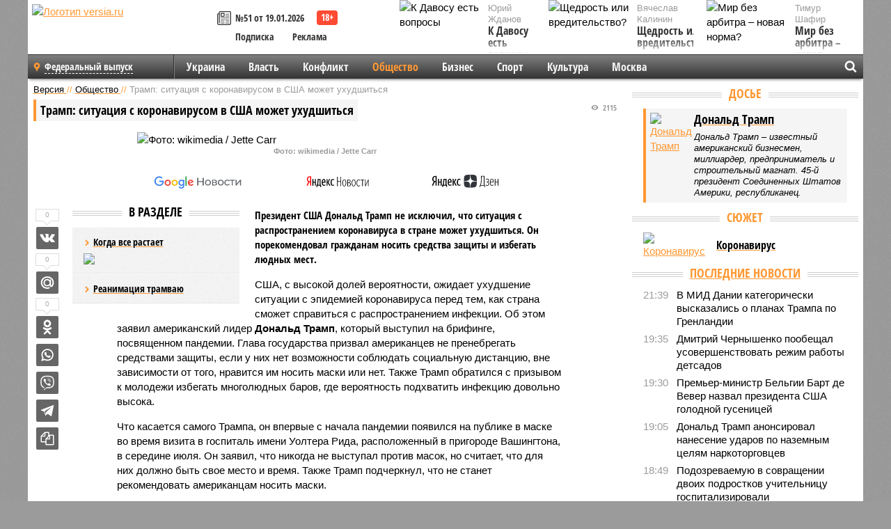

--- FILE ---
content_type: text/html; charset=UTF-8
request_url: https://versia.ru/tramp-situaciya-s-koronavirusom-v-ssha-mozhet-uxudshitsya
body_size: 15970
content:
<!doctype html>
<!-- POST реально за: 1.874 -->
<html class="no-js" lang="ru">
<head>

    <title>Трамп: ситуация с коронавирусом в США может ухудшиться</title>

    

    <link rel="amphtml" href="https://versia.ru/amp/tramp-situaciya-s-koronavirusom-v-ssha-mozhet-uxudshitsya">
    <!-- META -->
    <meta charset="utf-8">
    <meta name="viewport" content="width=device-width, initial-scale=1">
    <meta name="msapplication-TileColor" content="#da532c">
    <meta name="msapplication-TileImage" content="https://versia.ru/i/v358/favicons/mstile-144x144.png">
    <meta name="theme-color" content="#666666">
    <!-- MANIFEST -->
    <link rel="manifest" href="/manifest.json">
    <!-- FONTS -->
    <link rel="preload" as="font" href="/i/v358/fonts/versia.woff" type="font/woff" crossorigin="crossorigin" class="head-custom-block" data-vdomignore="true" tabindex="0" />
    <link rel="preload" as="font" href="/i/v358/fonts/OpenSansCondensed-Light.woff2" type="font/woff2" crossorigin="crossorigin" class="head-custom-block" data-vdomignore="true" tabindex="0" />
    <link rel="preload" as="font" href="/i/v358/fonts/OpenSansCondensed-Bold.woff2" type="font/woff2" crossorigin="crossorigin" class="head-custom-block" data-vdomignore="true" tabindex="0" />
    <link rel="preload" as="font" href="/i/v358/fonts/OpenSansCondensed-LightItalic.woff2" type="font/woff2" crossorigin="crossorigin" class="head-custom-block" data-vdomignore="true" tabindex="0" />
    <!-- APPLE -->
    <meta name="apple-mobile-web-app-capable" content="yes">
    <meta name="apple-mobile-web-app-status-bar-style" content="black-translucent">
    <meta name="yandex-verification" content="fc1e3ca00dd4a5dc" />
    <meta property="fb:pages" content="280487745312215" />
    <!--[if IE]>
    <meta http-equiv="X-UA-Compatible" content="IE=edge,chrome=1">
    <![endif]-->

    <meta name="description" content="Президент США Дональд Трамп не исключил, что ситуация с распространением коронавируса в стране может ухудшиться. Он порекомендовал гражданам носить средства защиты и избегать людных мест.">
    <meta name="keywords" content="Трамп, носить, Также, коронавируса, время, против, ситуация, начала, маски, человек, заявил, избегать, защиты, пандемии, стране, может, распространением, Дональд, ухудшиться, коронавирусом">

    <!-- OPENGRAF -->
    <meta property="og:description" content="Президент США Дональд Трамп не исключил, что ситуация с распространением коронавируса в стране может ухудшиться. Он порекомендовал гражданам носить средства защиты и избегать людных мест.">
    <meta property="og:url" content="https://versia.ru/tramp-situaciya-s-koronavirusom-v-ssha-mozhet-uxudshitsya">
    <meta property="og:site_name" content="versia.ru">
    <meta property="og:title" content="Трамп: ситуация с коронавирусом в США может ухудшиться">
    <meta property="og:type" content="article">
    <meta property="og:locale" content="ru_RU">
    <!--
    <meta name="twitter:card" content="summary_large_image">
    <meta name="twitter:site" content="@VersiaRu">
    <meta name="twitter:title" content="Трамп: ситуация с коронавирусом в США может ухудшиться">
    <meta name="twitter:description" content="Президент США Дональд Трамп не исключил, что ситуация с распространением коронавируса в стране может ухудшиться. Он порекомендовал гражданам носить средства защиты и избегать людных мест.">
    -->

    <!-- IMAGE -->
    <meta property="og:image" content="https://versia.ru/images/t/r/tramp-situaciya-s-koronavirusom-v-ssha-mozhet-uxudshitsya-1-1.jpg" />
    <meta property="og:image:width" content="540">
    <meta property="og:image:height" content="360">
    <meta property="og:image:type" content="image/jpeg">
    <!--
    <meta name="twitter:image" content="https://versia.ru/images/t/r/tramp-situaciya-s-koronavirusom-v-ssha-mozhet-uxudshitsya-1-1.jpg">
    -->

    <!-- CSS -->
    <!--[if !IE]><!-->
    <link rel="stylesheet" property="stylesheet" href="//versia.ru/i/v358/css/screen.css?v=1"><!--<![endif]-->
    <!--[if IE]>
    <link rel="stylesheet" property="stylesheet" href="//versia.ru/i/v358/css/ie.css"><![endif]-->
    <link rel="stylesheet" property="stylesheet" href="//versia.ru/i/v358/c/cookie.css">
    <!-- FAVICON(s) -->
    <link rel="apple-touch-icon" sizes="57x57"   href="https://versia.ru/i/v358/favicons/apple-touch-icon-57x57.png">
    <link rel="apple-touch-icon" sizes="114x114" href="https://versia.ru/i/v358/favicons/apple-touch-icon-114x114.png">
    <link rel="apple-touch-icon" sizes="72x72"   href="https://versia.ru/i/v358/favicons/apple-touch-icon-72x72.png">
    <link rel="apple-touch-icon" sizes="144x144" href="https://versia.ru/i/v358/favicons/apple-touch-icon-144x144.png">
    <link rel="apple-touch-icon" sizes="60x60"   href="https://versia.ru/i/v358/favicons/apple-touch-icon-60x60.png">
    <link rel="apple-touch-icon" sizes="120x120" href="https://versia.ru/i/v358/favicons/apple-touch-icon-120x120.png">
    <link rel="apple-touch-icon" sizes="76x76"   href="https://versia.ru/i/v358/favicons/apple-touch-icon-76x76.png">
    <link rel="apple-touch-icon" sizes="152x152" href="https://versia.ru/i/v358/favicons/apple-touch-icon-152x152.png">

    <link rel="icon" type="image/png"            href="https://versia.ru/i/v358/favicons/favicon-196x196.png"  sizes="196x196">
    <link rel="icon" type="image/png"            href="https://versia.ru/i/v358/favicons/favicon-160x160.png"  sizes="160x160">
    <link rel="icon" type="image/png"            href="https://versia.ru/i/v358/favicons/favicon-120x120.png"  sizes="120x120">
    <link rel="icon" type="image/png"            href="https://versia.ru/i/v358/favicons/favicon-96x96.png"    sizes="96x96">
    <link rel="icon" type="image/png"            href="https://versia.ru/i/v358/favicons/favicon-16x16.png"    sizes="16x16">
    <link rel="icon" type="image/png"            href="https://versia.ru/i/v358/favicons/favicon-32x32.png"    sizes="32x32">

    <link rel="icon" type="image/svg+xml"        href="https://versia.ru/i/v358/favicons/favicon.svg">
    <link rel="icon" type="image/x-icon"         href="https://versia.ru/i/v358/favicons/favicon.ico">

    <link rel="canonical" href="https://versia.ru/tramp-situaciya-s-koronavirusom-v-ssha-mozhet-uxudshitsya" />

    <!-- GLOBAL_JS -->

    <script>
        var ver_sid = 'DA594C36-A624-4682-B743-BC4D6B3718B3';
        var fc_pageurl = 'https%3A%2F%2Fversia.ru%2Ftramp-situaciya-s-koronavirusom-v-ssha-mozhet-uxudshitsya';
        var ispre = false;
    </script>

</head>
<!-- POST_NEWS -->
<body class="main-body">



<div id="outer-wrap">
    <div id="inner-wrap">
        <div class="bannerholder versia-b1"></div>
        <header class="main-header">
    <a href="/" class="logo" title="Версия - новости и расследования газеты «Наша версия»"><img width="260" height="75" alt="Логотип versia.ru" src="/images/newspaper_ny.png"></a>
    <div title="Купить газету «Наша версия»" class="desktop-visible ta-c fl-l buy title font2 fw-b">
    <div class="block-xs cf">
        <a href="/shop" title="Купить газету «Наша версия»"><i class="icon-paper"></i></a>
        <a href="/gazeta-nasha-versiya-51-ot-19-yanvarya-2026" title="Купить газету «Наша версия» №51 от 19.01.2026">№51 от 19.01.2026</a>
    </div>
    <div class="cf">
        <a href="/podpiska.html">Подписка</a>
        <a href="/commercial.html">Реклама</a>
    </div>
</div>
    <ul class="columnists">
        <li class="media">
    <div class="img"><img width="117" height="78" src="/webp/117/78/images/k/-/k-davosu-est-voprosy-1-1.jpg" height="78" loading="lazy"
                          alt="К Давосу есть вопросы"></div>
    <div class="bd">
        <div class="small color2">Юрий Жданов</div>
        <a href="/k-davosu-est-voprosy" class="td-n zag5 color-secondary-2-4 d-ib" title="К Давосу есть вопросы">К Давосу есть вопросы</a>
    </div>
</li><li class="media">
    <div class="img"><img width="117" height="78" src="/webp/117/78/images/m/i/mir-bez-arbitra-novaya-norma-1-1.jpg" height="78" loading="lazy"
                          alt="Мир без арбитра – новая норма?"></div>
    <div class="bd">
        <div class="small color2">Тимур Шафир</div>
        <a href="/mir-bez-arbitra-novaya-norma" class="td-n zag5 color-secondary-2-4 d-ib" title="Мир без арбитра – новая норма?">Мир без арбитра – новая норма?</a>
    </div>
</li><li class="media">
    <div class="img"><img width="117" height="78" src="/webp/117/78/images/s/h/shhedrost-ili-vreditelstvo-1-1.jpg" height="78" loading="lazy"
                          alt="Щедрость или вредительство?"></div>
    <div class="bd">
        <div class="small color2">Вячеслав Калинин</div>
        <a href="/shhedrost-ili-vreditelstvo" class="td-n zag5 color-secondary-2-4 d-ib" title="Щедрость или вредительство?">Щедрость или вредительство?</a>
    </div>
</li>
    </ul>

</header>
        <nav class="main-nav">

    <div class="main-nav__region js-toggle-btn" data-toggle="#toggle-region">
        <span>Федеральный выпуск</span>
    </div>

    <div class="nav-btn__container">
        <span class="nav-btn js-toggle-btn" data-toggle="#toggle-search" id="search-toggle-btn"> <i
                class="icon-magnify"></i></span>
        <span class="nav-btn js-toggle-btn" data-toggle="#toggle-nav"> <i class="icon-menu"></i></span>
    </div>

    <div class="toggle-container" id="toggle-region">
        <ul class="region-select fl-l">
    <li>
        <a href="//versia.ru"><span>Федеральный выпуск</span></a>
        <ul>
            <li>
    <a href="//neva.versia.ru">Версия на Неве</a>
</li><li>
    <a href="//saratov.versia.ru">Версия в Саратове</a>
</li><li>
    <a href="//ch.versia.ru">Версия в Чувашии</a>
</li><li>
    <a href="//rb.versia.ru">Версия в Башкирии</a>
</li><li>
    <a href="//kavkaz.versia.ru">Версия на Кавказе</a>
</li><li>
    <a href="//tat.versia.ru">Версия в Татарстане</a>
</li><li>
    <a href="//nn.versia.ru">Версия в Кирове</a>
</li><li>
    <a href="//voronezh.versia.ru">Версия в Воронеже</a>
</li><li>
    <a href="//tambov.versia.ru">Версия в Тамбове</a>
</li>
        </ul>
    </li>
</ul>
    </div>
    <div class="toggle-container" id="toggle-nav">
        <div id="nav" class="nav" role="navigation">
            <ul>
                <li><a href="/ukraina">Украина</a></li><li><a href="/vlast">Власть</a></li><li><a href="/konflikt">Конфликт</a></li><li class="is-active"><a href="/obshestvo">Общество</a></li><li><a href="/bisnes">Бизнес</a></li><li><a href="/sport">Спорт</a></li><li><a href="/kultura">Культура</a></li><li><a href="/moskva">Москва</a></li>
                <li class="desktop-hidden"><a href="/news">Новости</a></li>
                <li class="desktop-hidden"><a href="//versia.ru/dosie">Досье</a></li>
                <li class="desktop-hidden"><a href="/oprosy">Опросы</a></li>
                <li class="desktop-hidden"><a href="/kolumnisty">Колумнисты</a></li>
                <li class="desktop-hidden"><a href="/strip">Стриптиз по праздникам</a></li>
                <li class="desktop-hidden"><a href="/stories">Сюжеты</a></li>
            </ul>
        </div>
    </div>
    <div class="toggle-container" id="toggle-search">
        <div class="search">
            <div class="search__form versia-search">
                <div class="gcse-searchbox-only" data-resultsUrl="//versia.ru/search/" data-newWindow="false"
                     data-queryParameterName="q">
                </div>
            </div>
            <div class="search__toggle"></div>
        </div>
    </div>
</nav>
        <div id="main" role="main">
            <div class="cf">
                <div class="content">
                    <div class="scroll-action"></div>
                    <div class="single-post" id="post_121706">
                        <!-- NEWS -->
                        <div class="font1 small color-primary block-s" itemscope itemtype="http://schema.org/BreadcrumbList">
    <span itemprop="itemListElement" itemscope itemtype="http://schema.org/ListItem">
        <a itemprop="item" href="/" class="title" title="Версия - новости и расследования газеты «Наша версия»">
            <span itemprop="name">Версия</span>
            <meta itemprop="position" content="1"/>
        </a>
    </span>
    //
    <span itemprop="itemListElement" itemscope itemtype="http://schema.org/ListItem">
        <a itemprop="item" href="/obshestvo" class="title" title="Общество - социально значимые новости, статьи, расследования и события газеты «Наша версия»">
            <span itemprop="name">Общество</span>
            <meta itemprop="position" content="2"/>
        </a>
    </span>
    //
    <span class="color2">Трамп: ситуация с коронавирусом в США может ухудшиться</span>
</div>
                        <article class="article block-xl" itemscope itemtype="http://schema.org/Article">
                            <!-- META ТИП -->
                            <meta property="article:tag" content="Новость">
                            <!-- META СЮЖЕТ -->
                            <meta property="article:tag" content="Дональд Трамп">
                            <!-- META ДОСЬЕ -->
                            
                            <div class="update-history-top" post_id="121706" url="/tramp-situaciya-s-koronavirusom-v-ssha-mozhet-uxudshitsya"
                                 title="Трамп: ситуация с коронавирусом в США может ухудшиться"></div>
                            <div class="article-headings">
                                <div class="zag4 block-l">
    <div class="file d-ib" itemprop="headline">
        <h1 itemprop="name">Трамп: ситуация с коронавирусом в США может ухудшиться</h1>
    </div>
</div>

<div class="post-views">
    <span class="info zag5"><i class="icon-views"></i> 2115</span>
</div>
                            </div>
                            <figure class="cf article-gallery-wrapper block-xl pos-r" itemprop="image" itemscope
        itemtype="https://schema.org/ImageObject">
    <img itemprop="url" width="540" height="360" src="/webp/540/360/images/t/r/tramp-situaciya-s-koronavirusom-v-ssha-mozhet-uxudshitsya-1-1.jpg" alt="Фото: wikimedia / Jette Carr
" title="Фото: wikimedia / Jette Carr
" class="d-b m0-a">
<meta itemprop="width" content="540">
<meta itemprop="height" content="360">
<figcaption class="info padding fw-b ta-c">Фото: wikimedia / Jette Carr
</figcaption>
</figure>

                            <div class="article__subscribe subscribe">
                                <a class="subscribe__link"
                                   href="/click/?//news.google.com/publications/CAAqBwgKMJbF-gowsa3oAg?hl=ru&gl=RU&ceid=RU%3Aru">
                                    <img width="162" height="26" src="/i/img/subscribe/google-news.svg"
                                         alt="Версия в Google Новостях">
                                </a>

                                <a class="subscribe__link" href="/click/?//yandex.ru/news/?favid=11490">
                                    <img width="116" height="26" src="/i/img/subscribe/ya-news.svg"
                                         alt="Версия в Яндекс Новостях">
                                </a>

                                <a class="subscribe__link" href="/click/?//zen.yandex.ru/versia.ru">
                                    <img width="125" height="26" src="/i/img/subscribe/ya-dzen.svg"
                                         alt="Версия в Яндекс Дзен">
                                </a>
                            </div>

                            <div class="article-text copyclip">
                                <div class="article-aside-left desktop-visible">
                                    <div class="box-title">
                                        <span>В разделе</span>
                                    </div>

                                    <div class="rich-links-list">
                                        <a href="/pochemu-oon-snova-vspomnilo-o-globalnom-poteplenii-i-kak-ono-otrazitsya-na-rossiyanax" title="Почему ООН снова вспомнило о глобальном потеплении, и как оно отразится на россиянах">
    <span>Когда все растает</span>
    <img width="208" height="138" src="/webp/208/138/images/i/l/ili-uspexi-docherej-bolshix-politikov-1-2.jpg" loading="lazy" lt="Почему ООН снова вспомнило о глобальном потеплении, и как оно отразится на россиянах">
</a><a href="/kak-v-sankt-peterburge-snachala-raspilili-tramvajnye-relsy-a-teper-ishhut-dengi-na-novye" title="Как в Санкт-Петербурге сначала распилили трамвайные рельсы, а теперь ищут деньги на новые">Реанимация трамваю</a>
                                        <!-- Yandex.RTB R-A-144493-26 -->
<div id="yandex_rtb_R-A-144493-26"></div>
<script>
    (function(w, d, n, s, t) {
        w[n] = w[n] || [];
        w[n].push(function() {
            Ya.Context.AdvManager.render({
                blockId: "R-A-144493-26",
                renderTo: "yandex_rtb_R-A-144493-26",
                async: true
            });
        });
        t = d.getElementsByTagName("script")[0];
        s = d.createElement("script");
        s.type = "text/javascript";
        s.src = "//an.yandex.ru/system/context.js";
        s.async = true;
        t.parentNode.insertBefore(s, t);
    })(this, this.document, "yandexContextAsyncCallbacks");
</script>
                                    </div>
                                </div>
                                <p class="lead">Президент США Дональд Трамп не исключил, что ситуация с распространением коронавируса в стране может ухудшиться. Он порекомендовал гражданам носить средства защиты и избегать людных мест.</p>
                                <p>США, с высокой долей вероятности, ожидает ухудшение ситуации с эпидемией коронавируса перед тем, как страна сможет справиться с распространением инфекции. Об этом заявил американский лидер <b>Дональд Трамп</b>, который выступил на брифинге, посвященном пандемии. Глава государства призвал американцев не пренебрегать средствами защиты, если у них нет возможности соблюдать социальную дистанцию, вне зависимости от того, нравится им носить маски или нет. Также Трамп обратился с призывом к молодежи избегать многолюдных баров, где вероятность подхватить инфекцию довольно высока. </p><p>Что касается самого Трампа, он впервые с начала пандемии появился на публике в маске во время визита в госпиталь имени Уолтера Рида, расположенный в пригороде Вашингтона, в середине июля. Он заявил, что никогда не выступал против масок, но считает, что для них должно быть свое место и время. Также Трамп подчеркнул, что не станет рекомендовать американцам носить маски. </p><p>На сегодняшний день США, в соответствии с рейтингом Университета Джонса Хопкинса, находятся на первом месте по числу случаев заражения коронавирусом с момента начала эпидемии. Количество инфицированных там превысило 3 миллиона человек. Также там наблюдается большое количество летальных исходов – число жертв коронавируса в Штатах вышло за пределы 140 тысяч человек. И без того неблагоприятная эпидемиологическая обстановка в стране усугубилась после того, как в ряде американских городов прошли митинги против проявлений расизма, переросшие в массовые беспорядки.</p>
                                
                                
                                <div class="share_121706 share share--hidden">
    	<span id="speechControlBlock" class="post-audio speechControlBlock" style="display: none">
            <a id="speakOrPauseLink" class="icon-sound-click speakOrPauseLink" href="" title="Прослушать текст новости"><i class="icon-sound"></i></a>
            <a id="speechRateDownLink" class="speechRateDownLink" style="text-decoration: none" href="" title="Медленнее"><i class="icon-slower"></i></a>
            <a id="speechRateUpLink" class="speechRateUpLink" style="text-decoration: none" href="" title="Быстрее"><i class="icon-faster"></i></a>
    	</span>

    <!--
    <div class="share__item">
        <span>0</span>
        <a href="/click/?//twitter.com/share?url=https%3A%2F%2Fversia.ru%2Ftramp-situaciya-s-koronavirusom-v-ssha-mozhet-uxudshitsya&text=%D0%A2%D1%80%D0%B0%D0%BC%D0%BF%3A+%D1%81%D0%B8%D1%82%D1%83%D0%B0%D1%86%D0%B8%D1%8F+%D1%81+%D0%BA%D0%BE%D1%80%D0%BE%D0%BD%D0%B0%D0%B2%D0%B8%D1%80%D1%83%D1%81%D0%BE%D0%BC+%D0%B2+%D0%A1%D0%A8%D0%90+%D0%BC%D0%BE%D0%B6%D0%B5%D1%82+%D1%83%D1%85%D1%83%D0%B4%D1%88%D0%B8%D1%82%D1%8C%D1%81%D1%8F" class="twt">Поделиться в Twitter</a>
    </div>
    -->

    <div class="share__item">
        <span>0</span>
        <a href="/click/?//vkontakte.ru/share.php?url=https%3A%2F%2Fversia.ru%2Ftramp-situaciya-s-koronavirusom-v-ssha-mozhet-uxudshitsya" class="vkt">Поделиться ВКонтакте</a>
    </div>

    <div class="share__item">
        <span>0</span>
        <a href="/click/?//connect.mail.ru/share?url=https%3A%2F%2Fversia.ru%2Ftramp-situaciya-s-koronavirusom-v-ssha-mozhet-uxudshitsya&title=%D0%A2%D1%80%D0%B0%D0%BC%D0%BF%3A+%D1%81%D0%B8%D1%82%D1%83%D0%B0%D1%86%D0%B8%D1%8F+%D1%81+%D0%BA%D0%BE%D1%80%D0%BE%D0%BD%D0%B0%D0%B2%D0%B8%D1%80%D1%83%D1%81%D0%BE%D0%BC+%D0%B2+%D0%A1%D0%A8%D0%90+%D0%BC%D0%BE%D0%B6%D0%B5%D1%82+%D1%83%D1%85%D1%83%D0%B4%D1%88%D0%B8%D1%82%D1%8C%D1%81%D1%8F" class="mlr">Поделиться Моем Мире</a>
    </div>

    <div class="share__item">
        <span>0</span>
        <a href="/click/?//www.odnoklassniki.ru/dk?st.cmd=addShare&st.s=1&st._surl=https%3A%2F%2Fversia.ru%2Ftramp-situaciya-s-koronavirusom-v-ssha-mozhet-uxudshitsya&amp;st.comments=%D0%A2%D1%80%D0%B0%D0%BC%D0%BF%3A+%D1%81%D0%B8%D1%82%D1%83%D0%B0%D1%86%D0%B8%D1%8F+%D1%81+%D0%BA%D0%BE%D1%80%D0%BE%D0%BD%D0%B0%D0%B2%D0%B8%D1%80%D1%83%D1%81%D0%BE%D0%BC+%D0%B2+%D0%A1%D0%A8%D0%90+%D0%BC%D0%BE%D0%B6%D0%B5%D1%82+%D1%83%D1%85%D1%83%D0%B4%D1%88%D0%B8%D1%82%D1%8C%D1%81%D1%8F" class="okl">Поделиться на Одноклассниках</a>
    </div>

    <div class="share__item">
        <a href="/click/?https://api.whatsapp.com/send?text=https%3A%2F%2Fversia.ru%2Ftramp-situaciya-s-koronavirusom-v-ssha-mozhet-uxudshitsya" class="wsp" title="Поделиться в WhatsApp" alt="Поделиться в WhatsApp">Поделиться в WhatsApp</a>
    </div>

    <div class="share__item">
        <a href="/click/?https://api.viber.com/send?text=https%3A%2F%2Fversia.ru%2Ftramp-situaciya-s-koronavirusom-v-ssha-mozhet-uxudshitsya" class="vbr" title="Поделиться в Viber" alt="Поделиться в Viber">Поделиться в Viber</a>
    </div>

    <div class="share__item">
        <a href="/click/?https://t.me/share/url?url=https%3A%2F%2Fversia.ru%2Ftramp-situaciya-s-koronavirusom-v-ssha-mozhet-uxudshitsya" class="tlg" title="Поделиться в Telegram" alt="Поделиться в Telegram">Поделиться в Telegram</a>
    </div>

    <div class="share__item" id="copy_121706" data-clipboard-target="#post_121706" >
        <a href="" onClick="return false;" class="txt">Копировать текст статьи</a>
    </div>
</div>
                            </div>
                            <div class="info fw-b block-l cf ta-r">
                                <div class="block-xs" itemprop="author" itemscope itemtype="http://schema.org/Person">
                                    <span itemprop="name">Отдел новостей «Нашей версии»</span>
                                    
                                </div>
                                <span itemprop="publisher" itemscope itemtype="https://schema.org/Organization">
                                <span itemprop="logo" itemscope itemtype="https://schema.org/ImageObject">
                                    <img itemprop="url image" alt="Логотип versia.ru"
                                         src="https://versia.ru/newspaper_amp.jpg" loading="lazy"
                                         style="display:none;"/>
                                    <meta itemprop="width" content="260">
                                    <meta itemprop="height" content="75">
                                </span>
                                <meta itemprop="name" content="Газета &laquo;Наша версия&raquo;">
                                <meta itemprop="telephone" content="+7 495 276-03-48">
                                <meta itemprop="address" content="123100, Россия, Москва, улица 1905 года, 7с1">
                            </span>
                                <link itemprop="mainEntityOfPage" href="https://versia.ru/tramp-situaciya-s-koronavirusom-v-ssha-mozhet-uxudshitsya"/>
                                
                                <div class="fs-i info ta-r">
    <div>Опубликовано: <span itemprop="datePublished" content="2020-07-22T11:11:00+03:00">22.07.2020 11:11</span></div>
    <div>Отредактировано: <span itemprop="dateModified" content="2020-07-22T11:11:00+03:00">22.07.2020 11:11</span></div>
</div>
                            </div>
                            <div class="update-history-bot" post_id="121706" url="/tramp-situaciya-s-koronavirusom-v-ssha-mozhet-uxudshitsya"
                                 title="Трамп: ситуация с коронавирусом в США может ухудшиться"></div>
                            <div class="cf padding links-list block-xl">
                                
                                <div class="article-nav-right">
    <div class="media">
        <a href="/kitaj-prodemonstriroval-torgovoe-sudno-s-raketami-v-kontejnerax" class="img desktop-visible" title="Китай продемонстрировал торговое судно с ракетами в контейнерах">
    <img width="90" height="60" src="/webp/90/60/images/k/i/kitaj-prodemonstriroval-torgovoe-sudno-s-raketami-v-kontejnerax-1-2.jpg" loading="lazy" alt="Китай продемонстрировал торговое судно с ракетами в контейнерах" width="90">
</a>
        <div class="bd">
            <div class="zag5 icon-chevron block-s">
                <a href="/kitaj-prodemonstriroval-torgovoe-sudno-s-raketami-v-kontejnerax" class="title" title="Китай продемонстрировал торговое судно с ракетами в контейнерах">
                    <span>Вспомогательный крейсер-ракетоносец XXI века</span>
                </a>
            </div>
        </div>
    </div>
</div>
                            </div>
                        </article>
                        <div class="block-xl printhidden">
                            <div class="box-title commtogle" id="commtogle_121706" post_id="121706" style="cursor:pointer">
    <span>Комментарии <i class="info"><span id="comms" class="icon-comment">0</span></i></span>
</div>
<div class="media comment-form padding block-xl" id="commblock_121706" style="display:none">
    <div class="bd">
        <div class="input-wrapper">
            <textarea name="commtxt" id="commtxt_121706" rows="5"
                      placeholder="Нецензурные и противоречащие законодательству РФ комментарии удаляются"
                      class="block-m"></textarea>

            <div class="ta-r block-m">
                <a href="#" id="commclick_121706" class="button zag6 tt-u comm-send"
                   post_id="121706">Отправить</a>
            </div>
        </div>
    </div>
</div>
<ul id="ul_0" class="comments ulblock_121706" style="display:none">
    
</ul>
                        </div>
                        <div class="bannerholder versia-b2"></div>
                        <div class="block-xl printhidden mobile-hidden">
                            <div class="box-title">
                                <span>Еще на сайте</span>
                            </div>
                            <div class="row-columns">
                                <!-- NO MORE --><div class="column">
    <div class="column-featured">
        <a href="//versia.ru/v-nato-lyuboe-soglashenie-trampa-s-rossiej-po-ukraine-schitayut-podryvom-interesov-ssha" class="d-b" title="В НАТО любое соглашение Трампа с Россией по Украине считают подрывом интересов США">
            <img width="267" height="178" src="/webp/267/178/images/v/-/v-nato-lyuboe-soglashenie-trampa-s-rossiej-po-ukraine-schitayut-podryvom-interesov-ssha-1-1.jpg" loading="lazy" class="d-b" alt="В НАТО любое соглашение Трампа с Россией по Украине считают подрывом интересов США">
        </a>
        <a href="//versia.ru/v-nato-lyuboe-soglashenie-trampa-s-rossiej-po-ukraine-schitayut-podryvom-interesov-ssha" class="featured-post-info">
                        <span class="featured-post-text">
                          <span class="featured-post-title">В НАТО любое соглашение Трампа с Россией по Украине считают подрывом интересов США</span>
                          <span class="featured-post-lead">Любой договор избранного президента США Дональда Трампа с Россией, касающийся ситуации на Украине, подорвет интересы Вашингтона. Такого мнения придерживаются в военном комитете НАТО.</span>
                       </span>
        </a>
        <div class="count">
            <span class="icon-views d-b">1742</span>
            <span class="icon-comment d-b">0</span>
        </div>
    </div>
</div><div class="column">
    <div class="column-featured">
        <a href="//versia.ru/politico-donald-tramp-mozhet-otkazatsya-ot-rasshireniya-nato-na-vostok-v-ramkax-vozmozhnoj-sdelki-s-rossiej" class="d-b" title="Politico: Дональд Трамп может отказаться от расширения НАТО на восток в рамках возможной сделки с Россией">
            <img width="267" height="178" src="/webp/267/178/images/p/o/politico-donald-tramp-mozhet-otkazatsya-ot-rasshireniya-nato-na-vostok-v-ramkax-vozmozhnoj-sdelki-s-rossiej-1-1.jpg" loading="lazy" class="d-b" alt="Politico: Дональд Трамп может отказаться от расширения НАТО на восток в рамках возможной сделки с Россией">
        </a>
        <a href="//versia.ru/politico-donald-tramp-mozhet-otkazatsya-ot-rasshireniya-nato-na-vostok-v-ramkax-vozmozhnoj-sdelki-s-rossiej" class="featured-post-info">
                        <span class="featured-post-text">
                          <span class="featured-post-title">Politico: Дональд Трамп может отказаться от расширения НАТО на восток в рамках возможной сделки с Россией</span>
                          <span class="featured-post-lead">Кандидат в президенты США Дональд Трамп в случае своего избрания может отказаться от дальнейшего расширения НАТО на восток и заключить сделку с президентом РФ Владимиром Путиным.</span>
                       </span>
        </a>
        <div class="count">
            <span class="icon-views d-b">2510</span>
            <span class="icon-comment d-b">0</span>
        </div>
    </div>
</div><div class="column">
    <div class="column-featured">
        <a href="//versia.ru/tramp-obrushilsya-s-kritikoj-na-bajdena-za-situaciyu-s-rasizmom-v-ssha" class="d-b" title="Трамп обрушился с критикой на Байдена за ситуацию с расизмом в США">
            <img width="267" height="178" src="/webp/267/178/images/t/r/tramp-obrushilsya-s-kritikoj-na-bajdena-za-situaciyu-s-rasizmom-v-ssha-1-1.jpg" loading="lazy" class="d-b" alt="Трамп обрушился с критикой на Байдена за ситуацию с расизмом в США">
        </a>
        <a href="//versia.ru/tramp-obrushilsya-s-kritikoj-na-bajdena-za-situaciyu-s-rasizmom-v-ssha" class="featured-post-info">
                        <span class="featured-post-text">
                          <span class="featured-post-title">Трамп обрушился с критикой на Байдена за ситуацию с расизмом в США</span>
                          <span class="featured-post-lead">Ранее американский лидер Джо Байден подписал закон, устанавливающий 19 июня национальным днём независимости – праздником, посвящённым отмене рабства в США.</span>
                       </span>
        </a>
        <div class="count">
            <span class="icon-views d-b">3440</span>
            <span class="icon-comment d-b">0</span>
        </div>
    </div>
</div>
                            </div>
                        </div>
                    </div>
                </div>
                <div class="sidebar">
                    <div class="bannerholder versia-b4"></div>
                    <div class="block-m">
    <div class="box-title">
        <span><a href="//versia.ru/dosie" class="td-n color-secondary-2-4">Досье</a></span>
    </div>
    <div class="padding">
        <div class="file block-s">
    <div class="media">
        <a href="//versia.ru/donald-tramp" class="file-thumb img">
            <img width="53" height="70" src="/webp/53/70/images/d/o/donald-tramp-1-1.jpg" loading="lazy" alt="Дональд Трамп"></a>

        <div class="bd">
            <div class="block-s">
                <a href="//versia.ru/donald-tramp" class="title zag4"><span>Дональд Трамп</span></a>
            </div>
            <div class="fs-i small">Дональд Трамп – известный американский бизнесмен, миллиардер, предприниматель и строительный магнат. 45-й президент Соединенных Штатов Америки, республиканец.</div>
        </div>
    </div>
</div>
    </div>
</div>
                    <div class="block-m">
    <div class="box-title">
        <span><a href="/stories" class="td-n color-secondary-2-4">Сюжет</a></span>
    </div>
    <ul class="links-list padding tab-content visible">
        <li>
    <div class="img">
        <a href="/koronavirus" title="Коронавирус">
            <img src="/webp/90/images/k/o/koronavirus-1-1.jpg" alt="Коронавирус" width="90" loading="lazy" alt="Коронавирус">
        </a>
    </div>
    <div class="bd zag5 block-xs">
        <a href="/koronavirus" class="title" title="Коронавирус">
            <span>Коронавирус</span>
        </a>
    </div>
</li>
    </ul>
</div>
                    <div class="block-m">
    <div class="box-title">
        <span><a href="/news">Последние новости</a></span>
    </div>
    <div class="scrollable-area">
        <ul class="news-list block-m" id="fc_news_lis">
            <li class="cf block-s ">
    <div class="news-list-time">21:39</div>
    <div class="news-list-title">
        <a href="/v-mid-danii-kategoricheski-vyskazalis-o-planax-trampa-po-grenlandii" class="title" title="В МИД Дании категорически высказались о планах Трампа по Гренландии">
            <span>В МИД Дании категорически высказались о планах Трампа по Гренландии</span>
        </a>
    </div>
</li><li class="cf block-s ">
    <div class="news-list-time">19:35</div>
    <div class="news-list-title">
        <a href="/dmitrij-chernyshenko-poobeshhal-usovershenstvovat-rezhim-raboty-detsadov" class="title" title="Дмитрий Чернышенко пообещал усовершенствовать режим работы детсадов">
            <span>Дмитрий Чернышенко пообещал усовершенствовать режим работы детсадов</span>
        </a>
    </div>
</li><li class="cf block-s ">
    <div class="news-list-time">19:30</div>
    <div class="news-list-title">
        <a href="/premer-ministr-belgii-bart-de-vever-nazval-prezidenta-ssha-golodnoj-gusenicej" class="title" title="Премьер-министр Бельгии Барт де Вевер назвал президента США голодной гусеницей">
            <span>Премьер-министр Бельгии Барт де Вевер назвал президента США голодной гусеницей</span>
        </a>
    </div>
</li><li class="cf block-s ">
    <div class="news-list-time">19:05</div>
    <div class="news-list-title">
        <a href="/donald-tramp-anonsiroval-nanesenie-udarov-po-nazemnym-celyam-narkotorgovcev" class="title" title="Дональд Трамп анонсировал нанесение ударов по наземным целям наркоторговцев">
            <span>Дональд Трамп анонсировал нанесение ударов по наземным целям наркоторговцев</span>
        </a>
    </div>
</li><li class="cf block-s ">
    <div class="news-list-time">18:49</div>
    <div class="news-list-title">
        <a href="/podozrevaemuyu-v-sovrashhenii-dvoix-podrostkov-uchitelnicu-gospitalizirovali" class="title" title="Подозреваемую в совращении двоих подростков учительницу госпитализировали">
            <span>Подозреваемую в совращении двоих подростков учительницу госпитализировали</span>
        </a>
    </div>
</li><li class="cf block-s mobile-hidden">
    <div class="news-list-time">18:22</div>
    <div class="news-list-title">
        <a href="/rossiya-uvelichila-yeksport-vodki-v-indiyu" class="title" title="Россия увеличила экспорт водки в Индию">
            <span>Россия увеличила экспорт водки в Индию</span>
        </a>
    </div>
</li><li class="cf block-s mobile-hidden">
    <div class="news-list-time">18:01</div>
    <div class="news-list-title">
        <a href="/na-mesto-obrusheniya-torgovogo-centra-v-novosibirske-napravili-dopolnitelnuyu-gruppu-spasatelej" class="title" title="На место обрушения торгового центра в Новосибирске направили дополнительную группу спасателей">
            <span>На место обрушения торгового центра в Новосибирске направили дополнительную группу спасателей</span>
        </a>
    </div>
</li><li class="cf block-s mobile-hidden">
    <div class="news-list-time">17:29</div>
    <div class="news-list-title">
        <a href="/amerikanskogo-ministra-lyutnika-osvistali-na-uzhine-v-davose" class="title" title="Американского министра Лютника освистали на ужине в Давосе">
            <span>Американского министра Лютника освистали на ужине в Давосе</span>
        </a>
    </div>
</li><li class="cf block-s mobile-hidden">
    <div class="news-list-time">17:01</div>
    <div class="news-list-title">
        <a href="/zelenskij-okolo-60-kieva-ostayutsya-bez-yelektrichestva" class="title" title="Зеленский: около 60% Киева остаются без электричества">
            <span>Зеленский: около 60% Киева остаются без электричества</span>
        </a>
    </div>
</li><li class="cf block-s mobile-hidden">
    <div class="news-list-time">16:45</div>
    <div class="news-list-title">
        <a href="/starmer-zaveril-chto-london-ne-izmenit-svoyu-poziciyu-po-grenlandii" class="title" title="Стармер заверил, что Лондон не изменит свою позицию по Гренландии">
            <span>Стармер заверил, что Лондон не изменит свою позицию по Гренландии</span>
        </a>
    </div>
</li><li class="cf block-s mobile-hidden">
    <div class="news-list-time">16:19</div>
    <div class="news-list-title">
        <a href="/v-italii-vyskazalis-o-vojne-s-rossiej" class="title" title="В Италии высказались о войне с Россией">
            <span>В Италии высказались о войне с Россией</span>
        </a>
    </div>
</li><li class="cf block-s mobile-hidden">
    <div class="news-list-time">15:58</div>
    <div class="news-list-title">
        <a href="/mask-prizval-ne-polzovatsya-chatgpt-na-fone-soobshhenij-o-gibeli-polzovatelej" class="title" title="Маск призвал не пользоваться ChatGPT на фоне сообщений о гибели пользователей">
            <span>Маск призвал не пользоваться ChatGPT на фоне сообщений о гибели пользователей</span>
        </a>
    </div>
</li><li class="cf block-s mobile-hidden">
    <div class="news-list-time">15:35</div>
    <div class="news-list-title">
        <a href="/ft-uznala-o-vozmozhnom-vvedenii-evrosoyuzom-otvetnyx-poshlin-protiv-ssha-v-nachale-fevralya" class="title" title="FT узнала о возможном введении Евросоюзом ответных пошлин против США в начале февраля">
            <span>FT узнала о возможном введении Евросоюзом ответных пошлин против США в начале февраля</span>
        </a>
    </div>
</li><li class="cf block-s mobile-hidden">
    <div class="news-list-time">14:41</div>
    <div class="news-list-title">
        <a href="/uitkoff-raskryl-chislo-soglasivshixsya-prisoedinitsya-k-sovetu-mira-stran" class="title" title="Уиткофф раскрыл число согласившихся присоединиться к Совету мира стран">
            <span>Уиткофф раскрыл число согласившихся присоединиться к Совету мира стран</span>
        </a>
    </div>
</li><li class="cf block-s mobile-hidden">
    <div class="news-list-time">14:18</div>
    <div class="news-list-title">
        <a href="/peskov-prokommentiroval-zayavlenie-trampa-o-sekretnom-oruzhii-ssha" class="title" title="Песков прокомментировал заявление Трампа о секретном оружии США">
            <span>Песков прокомментировал заявление Трампа о секретном оружии США</span>
        </a>
    </div>
</li>
        </ul>
    </div>
    <div class="block-xl ta-c tt-u fw-b zag6">
        <a href="/news" class="button">Еще новости</a>
    </div>
</div>
                    <div class="bannerholder versia-b5"></div>
                    <div class="block-m">
    <div class="box-title">
        <span>Еще из раздела &laquo;Общество&raquo;</span>
    </div>
    <div class="tabs"></div>
    <ul class="links-list padding paper tab-content visible">
        <li>
    <div class="img">
        <a href="/v-rfpi-ocenili-masshtaby-predstoyashhej-vakcinacii-ot-koronavirusa-v-rossii" title="В РФПИ оценили масштабы предстоящей вакцинации от коронавируса в России">
            <img width="90" height="60" src="/webp/90/60/images/v/-/v-rfpi-ocenili-masshtaby-predstoyashhej-vakcinacii-ot-koronavirusa-v-rossii-1-1.jpg" loading="lazy" alt="В РФПИ оценили масштабы предстоящей вакцинации от коронавируса в России" width="90">
        </a>
    </div>
    <div class="bd zag5 block-xs">
        <a href="/v-rfpi-ocenili-masshtaby-predstoyashhej-vakcinacii-ot-koronavirusa-v-rossii" class="title" title="В РФПИ оценили масштабы предстоящей вакцинации от коронавируса в России"><span>В РФПИ оценили масштабы предстоящей вакцинации от коронавируса в России</span></a>
    </div>
</li><li>
    <div class="img">
        <a href="/malkevich-zayavil-chto-dlya-osvobozhdeniya-rossiyan-iz-mitigi-vedetsya-kolossalnaya-rabota" title="Малькевич заявил, что для освобождения россиян из «Митиги» ведется колоссальная работа">
            <img width="90" height="60" src="/webp/90/60/images/m/a/malkevich-zayavil-chto-dlya-osvobozhdeniya-rossiyan-iz-mitigi-vedetsya-kolossalnaya-rabota-1-1.jpg" loading="lazy" alt="Малькевич заявил, что для освобождения россиян из «Митиги» ведется колоссальная работа" width="90">
        </a>
    </div>
    <div class="bd zag5 block-xs">
        <a href="/malkevich-zayavil-chto-dlya-osvobozhdeniya-rossiyan-iz-mitigi-vedetsya-kolossalnaya-rabota" class="title" title="Малькевич заявил, что для освобождения россиян из «Митиги» ведется колоссальная работа"><span>Малькевич заявил, что для освобождения россиян из «Митиги» ведется колоссальная работа</span></a>
    </div>
</li><li>
    <div class="img">
        <a href="/kane-uyest-obvinil-kim-kardashyan-v-popytke-upryatat-ego-v-psixushku" title="Канье Уэст обвинил Ким Кардашьян в попытке упрятать его в психушку">
            <img width="90" height="60" src="/webp/90/60/images/k/a/kane-uyest-obvinil-kim-kardashyan-v-popytke-upryatat-ego-v-psixushku-1-1.jpg" loading="lazy" alt="Канье Уэст обвинил Ким Кардашьян в попытке упрятать его в психушку" width="90">
        </a>
    </div>
    <div class="bd zag5 block-xs">
        <a href="/kane-uyest-obvinil-kim-kardashyan-v-popytke-upryatat-ego-v-psixushku" class="title" title="Канье Уэст обвинил Ким Кардашьян в попытке упрятать его в психушку"><span>Канье Уэст обвинил Ким Кардашьян в попытке упрятать его в психушку</span></a>
    </div>
</li><li>
    <div class="img">
        <a href="/rossiyanin-iznasiloval-podrugu-do-smerti" title="Россиянин изнасиловал подругу до смерти">
            <img width="90" height="60" src="/webp/90/60/images/r/o/rossiyanin-iznasiloval-podrugu-do-smerti-1-1.jpg" loading="lazy" alt="Россиянин изнасиловал подругу до смерти" width="90">
        </a>
    </div>
    <div class="bd zag5 block-xs">
        <a href="/rossiyanin-iznasiloval-podrugu-do-smerti" class="title" title="Россиянин изнасиловал подругу до смерти"><span>Россиянин изнасиловал подругу до смерти</span></a>
    </div>
</li><li>
    <div class="img">
        <a href="/gd-prinyala-zakon-ob-yelektronnoj-odnokratnoj-vize" title="ГД приняла закон об электронной однократной визе">
            <img width="90" height="60" src="/webp/90/60/images/g/d/gd-prinyala-zakon-ob-yelektronnoj-odnokratnoj-vize-1-1.jpg" loading="lazy" alt="ГД приняла закон об электронной однократной визе" width="90">
        </a>
    </div>
    <div class="bd zag5 block-xs">
        <a href="/gd-prinyala-zakon-ob-yelektronnoj-odnokratnoj-vize" class="title" title="ГД приняла закон об электронной однократной визе"><span>ГД приняла закон об электронной однократной визе</span></a>
    </div>
</li>
    </ul>
</div>
                    <div class="block-m">
    <div class="box-title">
        <span>Случайные статьи</span>
    </div>
    <ul class="column-list">
        <li>
    <div class="media">
        <a href="/otvet-na-yetot-vopros-poluchen-za-to-chto-ona-sodejstvovala-yuristu-andreyu-portnovu" class="img" title="Ответ на этот вопрос получен - за то, что она содействовала юристу Андрею Портнову">
            <img width="90" height="60" src="/webp/90/60/images/o/t/otvet-na-yetot-vopros-poluchen-za-to-chto-ona-sodejstvovala-yuristu-andreyu-portnovu-1-1.jpg" width="96" loading="lazy" alt="Ответ на этот вопрос получен - за то, что она содействовала юристу Андрею Портнову">
        </a>
        <div class="bd">
            <div class="zag6 font2 icon-listitem block-s">
                <a href="/otvet-na-yetot-vopros-poluchen-za-to-chto-ona-sodejstvovala-yuristu-andreyu-portnovu" class="title" title="Ответ на этот вопрос получен - за то, что она содействовала юристу Андрею Портнову">
                    <span>За что убили Ирину Бережную?</span>
                </a>
            </div>
            <p class="small">Ответ на этот вопрос получен - за то, что она содействовала юристу Андрею Портнову</p>
        </div>
    </div>
</li><li>
    <div class="media">
        <a href="/kitaj-bystro-teryaet-druzej-imenno-togda-kogda-on-bolshe-vsego-v-nix-nuzhdaetsya" class="img" title="Китай быстро теряет друзей именно тогда, когда он больше всего в них нуждается">
            <img width="90" height="60" src="/webp/90/60/images/r/e/reshenie-velikobritanii-otnositelno-huawei-lish-odna-iz-cheredy-diplomaticheskix-neudach-kitaya-1-1.jpg" width="96" loading="lazy" alt="Китай быстро теряет друзей именно тогда, когда он больше всего в них нуждается">
        </a>
        <div class="bd">
            <div class="zag6 font2 icon-listitem block-s">
                <a href="/kitaj-bystro-teryaet-druzej-imenno-togda-kogda-on-bolshe-vsego-v-nix-nuzhdaetsya" class="title" title="Китай быстро теряет друзей именно тогда, когда он больше всего в них нуждается">
                    <span>Геополитическая яма</span>
                </a>
            </div>
            <p class="small">Китай быстро теряет друзей именно тогда, когда он больше всего в них нуждается</p>
        </div>
    </div>
</li><li>
    <div class="media">
        <a href="/v-rossii-za-sutki-vyyavleno-6234-novyx-sluchaya-zarazheniya-koronavirusom-i-124-letalnyx-isxoda" class="img" title="В России за сутки выявлено 6234 новых случая заражения коронавирусом и 124 летальных исхода">
            <img width="90" height="60" src="/webp/90/60/images/v/-/v-rossii-za-sutki-vyyavleno-6234-novyx-sluchaya-zarazheniya-koronavirusom-i-124-letalnyx-isxoda-1-1.jpg" width="96" loading="lazy" alt="В России за сутки выявлено 6234 новых случая заражения коронавирусом и 124 летальных исхода">
        </a>
        <div class="bd">
            <div class="zag6 font2 icon-listitem block-s">
                <a href="/v-rossii-za-sutki-vyyavleno-6234-novyx-sluchaya-zarazheniya-koronavirusom-i-124-letalnyx-isxoda" class="title" title="В России за сутки выявлено 6234 новых случая заражения коронавирусом и 124 летальных исхода">
                    <span>Главное о коронавирусе на 18 июля</span>
                </a>
            </div>
            <p class="small">В России за сутки выявлено 6234 новых случая заражения коронавирусом и 124 летальных исхода</p>
        </div>
    </div>
</li>
    </ul>
</div>
                    <div class="article-popular"><div class="block-m article-popular">
    <div class="box-title">
        <span>Популярное</span>
    </div>
    <div class="tabs-wrapper">
        <div class="tabs block-xs tabs-popular">
            <ul>
                <!-- <li class="current"><span data-tooltip="По комментариям"><i class="icon-comment"></i></span></li> -->
                <li><span data-tooltip="По просмотрам"><i class="icon-views"></i></span></li>
                <li class="current"><span data-tooltip="По лайкам"><i class="icon-like"></i></span></li>
            </ul>
        </div>
        <ul class="links-list padding paper tab-content">
            <li>
    <div class="img">
        <a href="/rossiya-nashla-sposob-unichtozhit-sputniki-starlink-kak-tebe-takoe-ilon-mask" title="Россия нашла способ уничтожить спутники Starlink: как тебе такое, Илон Маск?">
            <img width="90" height="60" src="/webp/90/60/images/r/o/rossiya-nashla-sposob-unichtozhit-sputniki-starlink-kak-tebe-takoe-ilon-mask-1-2.jpg" loading="lazy" alt="Россия нашла способ уничтожить спутники Starlink: как тебе такое, Илон Маск?" title="Россия нашла способ уничтожить спутники Starlink: как тебе такое, Илон Маск?"
                 width="90">
            <span class="count">
                <span class="icon-views d-b">5815</span>
            </span>
        </a>
    </div>
    <div class="bd zag5 block-xs">
        <a href="/rossiya-nashla-sposob-unichtozhit-sputniki-starlink-kak-tebe-takoe-ilon-mask" class="title" title="Россия нашла способ уничтожить спутники Starlink: как тебе такое, Илон Маск?">
            <span>Научились поражать</span>
        </a>
    </div>
</li><li>
    <div class="img">
        <a href="/prichiny-konflikta-v-lamberi-glubzhe-chem-predpolagalos" title="Причины конфликта в «Ламбери» глубже, чем предполагалось">
            <img width="90" height="60" src="/webp/90/60/images/p/r/prichiny-konflikta-v-lamberi-glubzhe-chem-predpolagalos-1-2.jpg" loading="lazy" alt="Причины конфликта в «Ламбери» глубже, чем предполагалось" title="Причины конфликта в «Ламбери» глубже, чем предполагалось"
                 width="90">
            <span class="count">
                <span class="icon-views d-b">4964</span>
            </span>
        </a>
    </div>
    <div class="bd zag5 block-xs">
        <a href="/prichiny-konflikta-v-lamberi-glubzhe-chem-predpolagalos" class="title" title="Причины конфликта в «Ламбери» глубже, чем предполагалось">
            <span>Клан и коттеджи</span>
        </a>
    </div>
</li><li>
    <div class="img">
        <a href="/flotiliya-ryedisson-rojal-goda-nisanova-i-zaraxa-ilieva-v-razgare-desyataya-zimnyaya-navigaciya" title="Флотилия «Рэдиссон Ройал» Года Нисанова и Зараха Илиева: в разгаре десятая зимняя навигация">
            <img width="90" height="60" src="/webp/90/60/images/f/l/flotiliya-ryedisson-rojal-goda-nisanova-i-zaraxa-ilieva-v-razgare-desyataya-zimnyaya-navigaciya-1-1.jpg" loading="lazy" alt="Флотилия «Рэдиссон Ройал» Года Нисанова и Зараха Илиева: в разгаре десятая зимняя навигация" title="Флотилия «Рэдиссон Ройал» Года Нисанова и Зараха Илиева: в разгаре десятая зимняя навигация"
                 width="90">
            <span class="count">
                <span class="icon-views d-b">4789</span>
            </span>
        </a>
    </div>
    <div class="bd zag5 block-xs">
        <a href="/flotiliya-ryedisson-rojal-goda-nisanova-i-zaraxa-ilieva-v-razgare-desyataya-zimnyaya-navigaciya" class="title" title="Флотилия «Рэдиссон Ройал» Года Нисанова и Зараха Илиева: в разгаре десятая зимняя навигация">
            <span>Флотилия «Рэдиссон Ройал» Года Нисанова и Зараха Илиева: в разгаре десятая зимняя навигация</span>
        </a>
    </div>
</li><li>
    <div class="img">
        <a href="/yekspert-raskryl-mesto-gde-zelenskij-perezhidal-udar-oreshnika" title="Эксперт раскрыл место, где Зеленский пережидал удар Орешника">
            <img width="90" height="60" src="/webp/90/60/images/y/e/yekspert-raskryl-mesto-gde-zelenskij-perezhidal-udar-oreshnika-1-1.jpg" loading="lazy" alt="Эксперт раскрыл место, где Зеленский пережидал удар Орешника" title="Эксперт раскрыл место, где Зеленский пережидал удар Орешника"
                 width="90">
            <span class="count">
                <span class="icon-views d-b">4255</span>
            </span>
        </a>
    </div>
    <div class="bd zag5 block-xs">
        <a href="/yekspert-raskryl-mesto-gde-zelenskij-perezhidal-udar-oreshnika" class="title" title="Эксперт раскрыл место, где Зеленский пережидал удар Орешника">
            <span>Эксперт раскрыл место, где Зеленский пережидал удар Орешника</span>
        </a>
    </div>
</li><li>
    <div class="img">
        <a href="/wsj-tanker-s-rossijskim-flagom-soprovozhdaet-rossijskaya-podlodka" title="WSJ: танкер с российским флагом сопровождает российская подлодка">
            <img width="90" height="60" src="/webp/90/60/images/w/s/wsj-tanker-s-rossijskim-flagom-soprovozhdaet-rossijskaya-podlodka-1-1.jpg" loading="lazy" alt="WSJ: танкер с российским флагом сопровождает российская подлодка" title="WSJ: танкер с российским флагом сопровождает российская подлодка"
                 width="90">
            <span class="count">
                <span class="icon-views d-b">4233</span>
            </span>
        </a>
    </div>
    <div class="bd zag5 block-xs">
        <a href="/wsj-tanker-s-rossijskim-flagom-soprovozhdaet-rossijskaya-podlodka" class="title" title="WSJ: танкер с российским флагом сопровождает российская подлодка">
            <span>WSJ: танкер с российским флагом сопровождает российская подлодка</span>
        </a>
    </div>
</li><li>
    <div class="img">
        <a href="/na-marketplejse-wildberries-polzovatelyam-stal-dostupen-kejtering" title="На маркетплейсе Wildberries пользователям теперь доступен кейтеринг">
            <img width="90" height="60" src="/webp/90/60/images/n/a/na-marketplejse-wildberries-polzovatelyam-stal-dostupen-kejtering-1-1.jpg" loading="lazy" alt="На маркетплейсе Wildberries пользователям теперь доступен кейтеринг" title="На маркетплейсе Wildberries пользователям теперь доступен кейтеринг"
                 width="90">
            <span class="count">
                <span class="icon-views d-b">4181</span>
            </span>
        </a>
    </div>
    <div class="bd zag5 block-xs">
        <a href="/na-marketplejse-wildberries-polzovatelyam-stal-dostupen-kejtering" class="title" title="На маркетплейсе Wildberries пользователям теперь доступен кейтеринг">
            <span>Ещё удобнее</span>
        </a>
    </div>
</li><li>
    <div class="img">
        <a href="/vysshaya-sudebnaya-instanciya-vynesla-verdikt-kotoryj-nevozmozhno-pereocenit" title="Высшая судебная инстанция вынесла вердикт, который невозможно переоценить">
            <img width="90" height="60" src="/webp/90/60/images/v/y/vysshaya-sudebnaya-instanciya-vynesla-verdikt-kotoryj-nevozmozhno-pereocenit-1-1.jpg" loading="lazy" alt="Высшая судебная инстанция вынесла вердикт, который невозможно переоценить" title="Высшая судебная инстанция вынесла вердикт, который невозможно переоценить"
                 width="90">
            <span class="count">
                <span class="icon-views d-b">4001</span>
            </span>
        </a>
    </div>
    <div class="bd zag5 block-xs">
        <a href="/vysshaya-sudebnaya-instanciya-vynesla-verdikt-kotoryj-nevozmozhno-pereocenit" class="title" title="Высшая судебная инстанция вынесла вердикт, который невозможно переоценить">
            <span>Законно – и точка!</span>
        </a>
    </div>
</li><li>
    <div class="img">
        <a href="/izrail-greciya-i-kipr-dogovorilis-o-sovmestnom-antitureckom-alyanse" title="Израиль, Греция и Кипр договорились о совместном антитурецком альянсе">
            <img width="90" height="60" src="/webp/90/60/images/i/z/izrail-greciya-i-kipr-dogovorilis-o-sovmestnom-antitureckom-alyanse-1-1.jpg" loading="lazy" alt="Израиль, Греция и Кипр договорились о совместном антитурецком альянсе" title="Израиль, Греция и Кипр договорились о совместном антитурецком альянсе"
                 width="90">
            <span class="count">
                <span class="icon-views d-b">3219</span>
            </span>
        </a>
    </div>
    <div class="bd zag5 block-xs">
        <a href="/izrail-greciya-i-kipr-dogovorilis-o-sovmestnom-antitureckom-alyanse" class="title" title="Израиль, Греция и Кипр договорились о совместном антитурецком альянсе">
            <span>Дружба против Турции</span>
        </a>
    </div>
</li>
        </ul>
        <ul class="links-list padding paper tab-content visible">
            <li>
    <div class="img">
        <a href="/xristianskij-imidzh-mednogo-oligarxa-igorya-altushkina-razbilsya-o-krasivuyu-zhizn" title="Христианский имидж медного олигарха Игоря Алтушкина разбился о красивую жизнь">
            <img width="90" height="60" src="/webp/90/60/images/x/r/xristianskij-imidzh-mednogo-oligarxa-igorya-altushkina-razbilsya-o-krasivuyu-zhizn-1-1.jpg" loading="lazy" alt="Христианский имидж медного олигарха Игоря Алтушкина разбился о красивую жизнь" title="Христианский имидж медного олигарха Игоря Алтушкина разбился о красивую жизнь"
                 width="90">
            <span class="count">
		  <span class="icon-like d-b">190</span>
		</span>
        </a>
    </div>
    <div class="bd zag5 block-xs">
        <a href="/xristianskij-imidzh-mednogo-oligarxa-igorya-altushkina-razbilsya-o-krasivuyu-zhizn" class="title" title="Христианский имидж медного олигарха Игоря Алтушкина разбился о красивую жизнь">
            <span>Кокаин, золото и скрепы</span>
        </a>
    </div>
</li><li>
    <div class="img">
        <a href="/ukrainskaya-specoperaciya-dlitsya-dolshe-velikoj-otechestvennoj-vojny-no-umestno-li-voobshhe-ix-sravnivat" title="Украинская спецоперация длится дольше Великой Отечественной войны, но уместно ли вообще их сравнивать?">
            <img width="90" height="60" src="/webp/90/60/images/u/k/ukrainskaya-specoperaciya-dlitsya-dolshe-velikoj-otechestvennoj-vojny-no-umestno-li-voobshhe-ix-sravnivat-1-1.jpg" loading="lazy" alt="Украинская спецоперация длится дольше Великой Отечественной войны, но уместно ли вообще их сравнивать?" title="Украинская спецоперация длится дольше Великой Отечественной войны, но уместно ли вообще их сравнивать?"
                 width="90">
            <span class="count">
		  <span class="icon-like d-b">1</span>
		</span>
        </a>
    </div>
    <div class="bd zag5 block-xs">
        <a href="/ukrainskaya-specoperaciya-dlitsya-dolshe-velikoj-otechestvennoj-vojny-no-umestno-li-voobshhe-ix-sravnivat" class="title" title="Украинская спецоперация длится дольше Великой Отечественной войны, но уместно ли вообще их сравнивать?">
            <span>СВО длиной в войну</span>
        </a>
    </div>
</li><li>
    <div class="img">
        <a href="/peskov-prokommentiroval-zayavlenie-trampa-o-sekretnom-oruzhii-ssha" title="Песков прокомментировал заявление Трампа о секретном оружии США">
            <img width="90" height="60" src="/webp/90/60/images/p/e/peskov-prokommentiroval-zayavlenie-trampa-o-sekretnom-oruzhii-ssha-1-1.jpg" loading="lazy" alt="Песков прокомментировал заявление Трампа о секретном оружии США" title="Песков прокомментировал заявление Трампа о секретном оружии США"
                 width="90">
            <span class="count">
		  <span class="icon-like d-b">1</span>
		</span>
        </a>
    </div>
    <div class="bd zag5 block-xs">
        <a href="/peskov-prokommentiroval-zayavlenie-trampa-o-sekretnom-oruzhii-ssha" class="title" title="Песков прокомментировал заявление Трампа о секретном оружии США">
            <span>Песков прокомментировал заявление Трампа о секретном оружии США</span>
        </a>
    </div>
</li><li>
    <div class="img">
        <a href="/mask-prizval-ne-polzovatsya-chatgpt-na-fone-soobshhenij-o-gibeli-polzovatelej" title="Маск призвал не пользоваться ChatGPT на фоне сообщений о гибели пользователей">
            <img width="90" height="60" src="/webp/90/60/images/m/a/mask-prizval-ne-polzovatsya-chatgpt-na-fone-soobshhenij-o-gibeli-polzovatelej-1-1.jpg" loading="lazy" alt="Маск призвал не пользоваться ChatGPT на фоне сообщений о гибели пользователей" title="Маск призвал не пользоваться ChatGPT на фоне сообщений о гибели пользователей"
                 width="90">
            <span class="count">
		  <span class="icon-like d-b">1</span>
		</span>
        </a>
    </div>
    <div class="bd zag5 block-xs">
        <a href="/mask-prizval-ne-polzovatsya-chatgpt-na-fone-soobshhenij-o-gibeli-polzovatelej" class="title" title="Маск призвал не пользоваться ChatGPT на фоне сообщений о гибели пользователей">
            <span>Маск призвал не пользоваться ChatGPT на фоне сообщений о гибели пользователей</span>
        </a>
    </div>
</li><li>
    <div class="img">
        <a href="/v-rossii-zhivut-vsego-70-millionov-chelovek" title="В России живут всего 70 миллионов человек?">
            <img width="90" height="60" src="/webp/90/60/images/v/-/v-rossii-zhivut-vsego-70-millionov-chelovek-1-1.jpg" loading="lazy" alt="В России живут всего 70 миллионов человек?" title="В России живут всего 70 миллионов человек?"
                 width="90">
            <span class="count">
		  <span class="icon-like d-b">737</span>
		</span>
        </a>
    </div>
    <div class="bd zag5 block-xs">
        <a href="/v-rossii-zhivut-vsego-70-millionov-chelovek" class="title" title="В России живут всего 70 миллионов человек?">
            <span>Сколько нас на самом деле?</span>
        </a>
    </div>
</li><li>
    <div class="img">
        <a href="/v-sledstvennom-izolyatore-irkutska-pokazaniya-vybivaet-samyj-zhestokij-v-rossii-razrabotchik" title="В следственном изоляторе Иркутска показания выбивает самый жестокий в России «разработчик»">
            <img width="90" height="60" src="/webp/90/60/images/v/-/v-sledstvennom-izolyatore-irkutska-pokazaniya-vybivaet-samyj-zhestokij-v-rossii-razrabotchik-1-1.jpg" loading="lazy" alt="В следственном изоляторе Иркутска показания выбивает самый жестокий в России «разработчик»" title="В следственном изоляторе Иркутска показания выбивает самый жестокий в России «разработчик»"
                 width="90">
            <span class="count">
		  <span class="icon-like d-b">33</span>
		</span>
        </a>
    </div>
    <div class="bd zag5 block-xs">
        <a href="/v-sledstvennom-izolyatore-irkutska-pokazaniya-vybivaet-samyj-zhestokij-v-rossii-razrabotchik" class="title" title="В следственном изоляторе Иркутска показания выбивает самый жестокий в России «разработчик»">
            <span>Made in СИЗО</span>
        </a>
    </div>
</li><li>
    <div class="img">
        <a href="/novaya-ugroza-dlya-nashix-sberezhenij-falshivoe-prilozhenie" title="Новая угроза для наших сбережений – фальшивое приложение">
            <img width="90" height="60" src="/webp/90/60/images/n/o/novaya-ugroza-dlya-nashix-sberezhenij-falshivoe-prilozhenie-1-1.jpg" loading="lazy" alt="Новая угроза для наших сбережений – фальшивое приложение" title="Новая угроза для наших сбережений – фальшивое приложение"
                 width="90">
            <span class="count">
		  <span class="icon-like d-b">2</span>
		</span>
        </a>
    </div>
    <div class="bd zag5 block-xs">
        <a href="/novaya-ugroza-dlya-nashix-sberezhenij-falshivoe-prilozhenie" class="title" title="Новая угроза для наших сбережений – фальшивое приложение">
            <span>Кража на расстоянии</span>
        </a>
    </div>
</li><li>
    <div class="img">
        <a href="/ovik-mkrtchyan-yekologicheskoe-zemledelie-yeto-ne-trend-prodiktovannyj-vremenem-a-zhiznennaya-neobxodimost" title="Овик Мкртчян рассказывает про экологическое земледелие: тренд или необходимость?">
            <img width="90" height="60" src="/webp/90/60/images/o/v/ovik-mkrtchyan-yekologicheskoe-zemledelie-yeto-ne-trend-prodiktovannyj-vremenem-a-zhiznennaya-neobxodimost-1-2.jpg" loading="lazy" alt="Овик Мкртчян рассказывает про экологическое земледелие: тренд или необходимость?" title="Овик Мкртчян рассказывает про экологическое земледелие: тренд или необходимость?"
                 width="90">
            <span class="count">
		  <span class="icon-like d-b">279</span>
		</span>
        </a>
    </div>
    <div class="bd zag5 block-xs">
        <a href="/ovik-mkrtchyan-yekologicheskoe-zemledelie-yeto-ne-trend-prodiktovannyj-vremenem-a-zhiznennaya-neobxodimost" class="title" title="Овик Мкртчян рассказывает про экологическое земледелие: тренд или необходимость?">
            <span>Овик Мкртчян рассказывает про экологическое земледелие: тренд или необходимость?</span>
        </a>
    </div>
</li>
        </ul>
    </div>
</div></div>
                </div>
            </div>
        </div>

    </div>
    <!--  FOOTER -->
<footer class="main-footer small">
    <span class="padding d-b"><span class="zag6">Общероссийское издание журналистских расследований «Версия»</span></span>
    <span class="footer-block-double d-b">
	<span class="box-title d-b"></span>
	<span class="padding micro d-b">
		<span class="d-b">
    Газета «Наша версия» основана Артёмом Боровиком в 1998 году как газета расследований.
    Официальный сайт «Версия» публикует материалы штатных и внештатных журналистов газеты и пристально
    следит за событиями и новостями, происходящими в России, Украине, странах СНГ, Америке и других
    государств, с которыми пересекается внешняя политика РФ.</span><br />
    <span class="fw-b">Наименование:</span>
    Cетевое издание «Версия»<br/>
    <span class="fw-b">Учредитель:</span>
    ООО «Версия»,
    <span class="fw-b">Главный редактор:</span>
    Горевой Р. Г.<br/>
    <span class="fw-b">Регистрационный номер Роскомнадзора:</span>
    ЭЛ № ФС 77 - 72681 от 04.05.2018 г.<br/>
    <span class="fw-b">Адрес электронной почты и телефон редакции:</span>
    versia@versia.ru, +74952760348
	</span>
  </span>
    <!--
    <div class="footer-block mobile-hidden-no">
        <div class="box-title"></div>
        <div class="padding">
            <p><b>Почтовый адрес редакции:</b>
                 СМИ «Версия» ЭЛ № ФС 77 - 72681
            </p>
            <p><b>Email:</b>
                <a href="/click/?mailto:versia@versia.ru" class="title">
                    <span>versia@versia.ru</span>
                </a>
                <br/>
                <b>тел. +7 495 276-03-48</b>
            </p>
        </div>
    </div>
    -->
    <div class="footer-block">
        <div class="box-title"></div>
        <div class="padding">
            <div class="social block-m">
                <a class="social-rss" href="/rss.html">RSS</a>
                <!-- <a class="social-tw" href="/click/?//twitter.com/VersiaRu">Twitter</a> -->
                <a class="social-lj" href="/click/?//t.me/VersiaRu">Telegram</a>
                <a class="social-vk" href="/click/?//vk.com/versia_ru">ВКонтакте</a>
                <a class="social-li" href="/click/?//www.liveinternet.ru/stat/versia.ru/ ">ЛиРу</a>
            </div>
            <p>
                &copy; «Версия»
                <span class="badge">18+</span>
                <br/>Все права защищены</p>
            <p>Использование материалов «Версии» без индексируемой гиперссылки запрещено</p>
            <p>Применяются рекомендательные технологии: <a href="//versia.ru/recommend.html">СМИ2, Яндекс, Инфокс</a></p>
            <p><a href="//versia.ru/politika.html">Политика конфиденциальности</a></p>
        </div>
    </div>
</footer>
    <!-- COOKIE -->
<div class="cookie-container popup_hidden">
    <div class="cookie-block">
        <div class="cookie-text">
            Продолжая работу с сайтом вы даете согласие на обработку данных нашим сайтом и сторонними ресурсами.
            Вы можете запретить обработку Cookies в настройках браузера.<br />Пожалуйста, ознакомьтесь с
            <a href="https://versia.ru/politika.html" class="cookie-link" target="_blank">«Политикой в отношении обработки персональных данных»</a>.
        </div>
        <button class="btn_cookie">OK</button>
    </div>
</div>
<!-- COOKIE -->
</div>
<!--
<div class="branding branding--ny">
    <span class="branding__left" style="background-image: url('//versia.ru/i/img/ny.png');"></span>
    <span class="branding__right" style="background-image: url('//versia.ru/i/img/ny.png');"></span>
</div>
-->
<a href="#" class="scroll-button"> <i class="icon-scrollup"></i>
    Наверх
</a>
<!-- <a href="#" class="subscribe-button">
  <i class="icon-bell"></i>
  <span>Получать уведомления о новых статьях прямо в браузере</span>
</a> -->
</div>
<!-- GLOBAL_JS_BOT -->

<script type="text/javascript" src="//versia.ru/i/v358/js/vendor/jquery-1.11.1.min.js"></script>
<script type="text/javascript" src="//versia.ru/i/v358/js/pagespeed.js"></script>

<script type="text/javascript" src="//versia.ru/i/v358/js/push/push.js"></script>
<script type="text/javascript" src="//versia.ru/i/v358/js/vendor/jquery.qtip.min.js"></script>
<script type="text/javascript" src="//versia.ru/i/v358/js/vendor/modernizr-2.8.0.min.js"></script>
<script type="text/javascript" src="//versia.ru/i/v358/js/vendor/jquery.form.min.js"></script>
<script type="text/javascript" src="//versia.ru/i/v358/js/vendor/jquery.sticky-kit.min.js"></script>
<script type="text/javascript" src="//versia.ru/i/v358/js/vendor/jquery.bxslider.min.js"></script>
<script type="text/javascript" src="//versia.ru/i/v358/js/vendor/browser-specific-css.js"></script>
<script type="text/javascript" src="//versia.ru/i/v358/js/vendor/jquery.fitvids.js"></script>
<script type="text/javascript" src="//versia.ru/i/v358/js/vendor/jquery.dropit.js"></script>
<script type="text/javascript" src="//versia.ru/i/v358/js/vendor/jquery.flot.min.js"></script>
<script type="text/javascript" src="//versia.ru/i/v358/js/vendor/jquery.flot.pie.min.js"></script>
<script type="text/javascript" src="//versia.ru/i/v358/js/vendor/perfect-scrollbar.min.js"></script>
<script type="text/javascript" src="//versia.ru/i/v358/js/vendor/jquery.raty.js"></script>
<script type="text/javascript" src="//versia.ru/i/v358/js/vendor/jquery.responsive-tables.min.js"></script>
<script type="text/javascript" src="//versia.ru/i/v358/js/vendor/perfect-scrollbar.with-mousewheel.min.js"></script>
<script type="text/javascript" src="//versia.ru/i/v358/js/vendor/nivo-lightbox.min.js"></script>
<script type="text/javascript" src="//versia.ru/i/v358/js/vendor/js.cookie-2.1.3.min.js"></script>

<script type="text/javascript" src="//versia.ru/i/v358/js/noty/packaged/jquery.noty.packaged.min.js"></script>
<script type="text/javascript" src="//versia.ru/i/v358/js/noty/themes/default.min.js"></script>
<script type="text/javascript" src="//versia.ru/i/v358/js/noty/layouts/topRight.min.js"></script>

<script type="text/javascript" src="//versia.ru/i/v358/js/rangy-1.3.0/rangy-core.js"></script>
<script type="text/javascript" src="//versia.ru/i/v358/js/rangy-1.3.0/rangy-selectionsaverestore.js"></script>

<script type="text/javascript" src="//versia.ru/i/v358/js/plugins.js"></script>
<script type="text/javascript" src="//versia.ru/i/v358/js/main.js"></script>
<script type="text/javascript" src="//versia.ru/i/v358/js/versia.js"></script>
<script type="text/javascript" src="//versia.ru/i/v358/js/socnet.js"></script>

<script type="text/javascript" src="//versia.ru/i/v358/js/vendor/starmetrics.js"></script>

<script type="text/javascript" src="//versia.ru/i/v358/js/clipboard/clipboard.js"></script>
<script type="text/javascript" src="//versia.ru/i/v358/js/tooltip.js"></script>
<script>
    var id_post = 121706;
</script>

<link property="stylesheet" rel="stylesheet" href="//versia.ru/i/v358/css/popup.css">
<script src="//versia.ru/i/v358/js/vendor/popup.js"></script>
<script type="text/javascript" src="//versia.ru/i/v358/js/vendor/jquery.address.js"></script>

<script src="//versia.ru/i/v358/js/post.js"></script>
<script src="//versia.ru/i/v358/js/enter.js"></script>

<script type="text/javascript" src="//versia.ru/i/v358/js/scroll.js"></script>

<link property="stylesheet" rel="stylesheet" href="//versia.ru/i/v358/css/socnet.css">

<div id="senderror" style="display:none">
    <div>Отправить ошибку</div>
    <p>URL</p>
    <input id="sendurl" type="text" disabled="disabled"/>

    <p>Ошибка</p>
    <textarea id="sendt1" rows="10" cols="10"></textarea>

    <p>
        <button id="sendb1">Отправить</button>
        <button id="sendb2">Отменить</button>
    </p>
</div>
<div id="authform" class="popup-window mfp-hide center">
    <div class="nivo-lightbox-theme-default">
        <div class="nivo-lightbox-inline">
            <div class="zag1 block-l">Авторизоваться через социальные сети</div>
            <hr class="block-l">
            <div class="socnet" style="display:block" id="socnet_block">
    <div onclick="WRXopen('https://oauth.vk.com/authorize?client_id=5304259&redirect_uri=https://versia.ru/oauth/vk.html&display=popup&scope=4194304&response_type=code',600,500);"
         class="socnet_vk"></div>
    <div onclick="WRXopen('http://versia.ru/oauth/twlink.html',600,500);"
         class="socnet_tw"></div>
    <div onclick="WRXopen('https://www.odnoklassniki.ru/oauth/authorize?client_id=1245583104&redirect_uri=https://versia.ru/oauth/ok.html&display=popup&response_type=code',600,500);"
         class="socnet_ok"></div>
</div>
<div class="zag1 block-l">Или подтвердите, что вы не робот</div>
<hr class="block-l">
<div id="socnet_grecap" class="g-recaptcha" data-callback="WRXGR"
     data-sitekey="6LdzQkQUAAAAAAJVsRaqEp8bti4NmBW1ADRtt2sk"></div>
        </div>
    </div>
</div>
</body>
</html>

--- FILE ---
content_type: image/svg+xml
request_url: https://versia.ru/i/img/subscribe/ya-dzen.svg
body_size: 1732
content:
<svg width="125" height="26" viewBox="0 0 125 26" fill="none" xmlns="http://www.w3.org/2000/svg">
<path d="M6.94023 13.495V20.41H8.88349V2.36542H5.98122C3.12941 2.36542 0.731879 4.25821 0.731879 8.04379C0.731879 10.7442 1.79184 12.2079 3.38178 13.0155L0 20.41H2.24611L5.32505 13.495H6.94023ZM6.94023 11.8798H5.9055C4.21461 11.8798 2.82657 10.9461 2.82657 8.04379C2.82657 5.04056 4.3408 4.00583 5.9055 4.00583H6.94023V11.8798Z" fill="black"/>
<path d="M28.3635 18.7948H27.354V7.69045H21.4485V8.77565C21.4485 12.1574 21.3223 16.0944 20.1614 18.7948H19.379V22.9085H21.1456V20.41H26.5968V22.9085H28.3635V18.7948ZM36.9189 19.5519L36.4646 18.0377C35.9599 18.391 35.0765 18.8958 33.9661 18.8958C32.4014 18.8958 31.5938 17.3815 31.5938 14.5045H36.8936V13.4193C36.8936 9.10374 35.5056 7.51379 33.3857 7.51379C30.6853 7.51379 29.5496 10.4918 29.5496 14.5802C29.5496 18.492 31.1648 20.5867 33.7894 20.5867C35.0513 20.5867 36.1113 20.1829 36.9189 19.5519ZM16.3001 7.69045V13.0912H13.3726V7.69045H11.4041V20.41H13.3726V14.7064H16.3001V20.41H18.2433V7.69045H16.3001ZM44.2376 20.41H46.3828L42.7739 13.6717L45.9285 7.69045H43.9348L40.8811 13.5707V7.69045H38.9126V20.41H40.8811V14.0755L44.2376 20.41ZM51.0012 20.5867C52.1621 20.5867 52.9697 20.2081 53.6511 19.6277L53.1969 18.1639C52.7426 18.5677 52.0107 18.9463 51.0517 18.9463C49.4618 18.9463 48.7046 17.1292 48.7046 13.9493C48.7046 10.7442 49.7141 9.15421 51.1274 9.15421C51.935 9.15421 52.6921 9.58324 53.2221 10.0375L53.4997 8.16996C52.9445 7.81664 52.2883 7.51379 51.1526 7.51379C48.1747 7.51379 46.6352 10.0628 46.6352 14.0502C46.6352 18.391 48.2756 20.5867 51.0012 20.5867ZM25.4107 18.7948H22.0289C23.0889 16.0944 23.2151 12.1827 23.2151 9.50753V9.2804H25.4107V18.7948ZM33.3857 9.12898C34.5213 9.12898 34.8746 10.7189 34.8746 12.8893H31.6191C31.7452 10.618 32.1743 9.12898 33.3857 9.12898Z" fill="black"/>
<path d="M96.8824 19.3753H91.2545C91.9359 18.5425 92.3397 16.7506 92.5668 14.0502C92.7687 11.4508 92.8949 7.96807 92.9706 3.40014H96.8824V19.3753ZM98.3966 23.4132H99.3808V19.3753H98.1442V2.36542H91.8349C91.7592 7.38762 91.6835 11.3751 91.4311 14.0502C91.1788 16.6244 90.7497 18.6434 89.8664 19.3753H89.3364V23.4132H90.3207L90.4973 20.41H98.2199L98.3966 23.4132Z" fill="black"/>
<path d="M103.387 20.6624C105.33 20.6624 106.945 19.2996 106.945 16.8263C106.945 15.4383 106.264 14.2017 104.674 13.6212C106.062 12.9398 106.567 11.8041 106.567 10.5675C106.567 8.69996 105.507 7.4381 103.513 7.4381C102.15 7.4381 101.216 8.04379 100.661 8.77566L100.964 9.91135C101.519 9.12898 102.352 8.47283 103.513 8.47283C104.75 8.47283 105.431 9.30565 105.431 10.5927C105.431 12.3341 104.396 13.2174 102.933 13.2174H101.999V14.1764H103.059C104.952 14.1764 105.734 15.2616 105.734 16.8516C105.734 18.6939 104.674 19.6277 103.362 19.6277C101.62 19.6277 100.762 18.2648 100.762 18.2648L100.358 19.2491C100.358 19.2491 101.343 20.6624 103.387 20.6624Z" fill="black"/>
<path d="M109.56 14.2521H115.314C115.718 9.73469 114.305 7.4381 112.109 7.4381C109.964 7.4381 108.399 9.88611 108.399 14.0502C108.399 18.2144 109.636 20.6624 112.336 20.6624C114.355 20.6624 115.314 19.2239 115.314 19.2239L114.936 18.2648C114.936 18.2648 114.053 19.6277 112.362 19.6277C110.519 19.6277 109.611 17.7349 109.56 14.2521ZM112.109 8.42235C113.396 8.42235 114.406 9.93658 114.204 13.3184H109.586C109.687 10.1385 110.772 8.42235 112.109 8.42235Z" fill="black"/>
<path d="M123.085 20.41H124.271V7.69046H123.085V13.3184H118.744V7.69046H117.558V20.41H118.744V14.2774H123.085V20.41Z" fill="black"/>
<path fill-rule="evenodd" clip-rule="evenodd" d="M74.2312 14.3183C72.3393 16.2564 72.2062 18.6862 72.0459 23.9995C76.9911 23.9995 80.4172 23.9835 82.1761 22.2651C83.8936 20.5062 83.9101 16.9179 83.9105 12.1325C78.5981 12.2929 76.1688 12.4259 74.2312 14.3183ZM59.9161 12.1325C59.9161 16.9179 59.9325 20.5062 61.6501 22.2651C63.409 23.9835 66.8355 23.9995 71.7807 23.9995C71.6204 18.6862 71.4874 16.2564 69.5954 14.3183C67.6579 12.4259 65.2285 12.2929 59.9161 12.1325ZM71.7807 0C66.8355 0.000470166 63.4089 0.0169261 61.65 1.73491C59.9325 3.49381 59.9161 7.08211 59.9161 11.8675C65.2285 11.7071 67.6578 11.5741 69.5954 9.68166C71.4873 7.74364 71.6204 5.31382 71.7807 0ZM74.2312 9.68166C72.3393 7.74364 72.2062 5.31382 72.0459 0C76.9911 0.000470166 80.4172 0.0169261 82.1761 1.73491C83.8936 3.49381 83.9101 7.08211 83.9105 11.8675C78.5981 11.7071 76.1688 11.5741 74.2312 9.68166Z" fill="#32353B"/>
<path fill-rule="evenodd" clip-rule="evenodd" d="M83.9105 12.1325V11.9999V11.8678C78.5981 11.707 76.1687 11.5744 74.2312 9.68156C72.3392 7.744 72.2062 5.31418 72.0458 0.000366211H71.9132H71.7807C71.6203 5.31418 71.4873 7.744 69.5953 9.68156C67.6578 11.5744 65.2284 11.707 59.916 11.8678V11.9999V12.1325C65.2284 12.2933 67.6578 12.4259 69.5953 14.3183C71.4873 16.2564 71.6203 18.6862 71.7807 24H71.9132H72.0458C72.2062 18.6862 72.3392 16.2564 74.2312 14.3183C76.1687 12.4259 78.5981 12.2933 83.9105 12.1325Z" fill="white"/>
</svg>


--- FILE ---
content_type: image/svg+xml
request_url: https://versia.ru/i/img/subscribe/google-news.svg
body_size: 2066
content:
<svg width="162" height="26" viewBox="0 0 162 26" fill="none" xmlns="http://www.w3.org/2000/svg">
<path d="M9.24 11.19V13.65H15.12C14.94 15.03 14.48 16.04 13.78 16.75C12.92 17.61 11.58 18.55 9.24 18.55C5.62 18.55 2.79 15.63 2.79 12.01C2.79 8.39 5.62 5.47 9.24 5.47C11.19 5.47 12.62 6.24 13.67 7.23L15.4 5.5C13.94 4.08 11.98 3 9.24 3C4.28 3 0.110001 7.04 0.110001 12C0.110001 16.96 4.28 21 9.24 21C11.92 21 13.94 20.12 15.52 18.48C17.14 16.86 17.65 14.57 17.65 12.73C17.65 12.16 17.61 11.63 17.52 11.19H9.24Z" fill="#4285F4"/>
<path d="M25 9.19C21.79 9.19 19.17 11.63 19.17 15C19.17 18.34 21.79 20.81 25 20.81C28.21 20.81 30.83 18.35 30.83 15C30.83 11.63 28.21 9.19 25 9.19ZM25 18.52C23.24 18.52 21.72 17.07 21.72 15C21.72 12.91 23.24 11.48 25 11.48C26.76 11.48 28.28 12.91 28.28 15C28.28 17.07 26.76 18.52 25 18.52Z" fill="#EA4335"/>
<path d="M53.58 10.49H53.49C52.92 9.81 51.82 9.19 50.43 9.19C47.53 9.19 45 11.72 45 15C45 18.26 47.53 20.81 50.43 20.81C51.82 20.81 52.92 20.19 53.49 19.49H53.58V20.3C53.58 22.52 52.39 23.71 50.48 23.71C48.92 23.71 47.95 22.59 47.55 21.64L45.33 22.56C45.97 24.1 47.66 25.99 50.48 25.99C53.47 25.99 56 24.23 56 19.94V9.49H53.58V10.49ZM50.65 18.52C48.89 18.52 47.55 17.02 47.55 15C47.55 12.95 48.89 11.48 50.65 11.48C52.39 11.48 53.75 12.98 53.75 15.02C53.76 17.05 52.39 18.52 50.65 18.52Z" fill="#4285F4"/>
<path d="M38 9.19C34.79 9.19 32.17 11.63 32.17 15C32.17 18.34 34.79 20.81 38 20.81C41.21 20.81 43.83 18.35 43.83 15C43.83 11.63 41.21 9.19 38 9.19ZM38 18.52C36.24 18.52 34.72 17.07 34.72 15C34.72 12.91 36.24 11.48 38 11.48C39.76 11.48 41.28 12.91 41.28 15C41.28 17.07 39.76 18.52 38 18.52Z" fill="#FBBC05"/>
<path d="M58 3.24001H60.51V20.81H58V3.24001Z" fill="#34A853"/>
<path d="M68.26 18.52C66.96 18.52 66.04 17.93 65.44 16.76L73.21 13.55L72.95 12.89C72.47 11.59 70.99 9.19 67.98 9.19C64.99 9.19 62.5 11.54 62.5 15C62.5 18.26 64.96 20.81 68.26 20.81C70.92 20.81 72.46 19.18 73.1 18.24L71.12 16.92C70.46 17.88 69.56 18.52 68.26 18.52ZM68.08 11.37C69.11 11.37 69.99 11.9 70.28 12.65L65.03 14.82C65.03 12.38 66.76 11.37 68.08 11.37Z" fill="#EA4335"/>
<path d="M92.22 6V20H90.22V13.76H82.18V20H80.18V6H82.18V12.02H90.22V6H92.22Z" fill="#5F6368"/>
<path d="M100.206 20.12C99.1529 20.12 98.2062 19.8867 97.3662 19.42C96.5262 18.9533 95.8662 18.3133 95.3862 17.5C94.9196 16.6733 94.6862 15.74 94.6862 14.7C94.6862 13.66 94.9196 12.7333 95.3862 11.92C95.8662 11.0933 96.5262 10.4533 97.3662 10C98.2062 9.53333 99.1529 9.3 100.206 9.3C101.26 9.3 102.2 9.53333 103.026 10C103.866 10.4533 104.52 11.0933 104.986 11.92C105.466 12.7333 105.706 13.66 105.706 14.7C105.706 15.74 105.466 16.6733 104.986 17.5C104.52 18.3133 103.866 18.9533 103.026 19.42C102.2 19.8867 101.26 20.12 100.206 20.12ZM100.206 18.44C100.886 18.44 101.493 18.2867 102.026 17.98C102.573 17.66 103 17.22 103.306 16.66C103.613 16.0867 103.766 15.4333 103.766 14.7C103.766 13.9667 103.613 13.32 103.306 12.76C103 12.1867 102.573 11.7467 102.026 11.44C101.493 11.1333 100.886 10.98 100.206 10.98C99.5263 10.98 98.9129 11.1333 98.3663 11.44C97.8329 11.7467 97.4062 12.1867 97.0863 12.76C96.7796 13.32 96.6262 13.9667 96.6262 14.7C96.6262 15.4333 96.7796 16.0867 97.0863 16.66C97.4062 17.22 97.8329 17.66 98.3663 17.98C98.9129 18.2867 99.5263 18.44 100.206 18.44Z" fill="#5F6368"/>
<path d="M115.099 14.5C116.472 14.8467 117.159 15.7067 117.159 17.08C117.159 18.0133 116.805 18.7333 116.099 19.24C115.405 19.7467 114.365 20 112.979 20H107.879V9.4H112.799C114.052 9.4 115.032 9.64 115.739 10.12C116.445 10.5867 116.799 11.2533 116.799 12.12C116.799 12.68 116.645 13.1667 116.339 13.58C116.045 13.98 115.632 14.2867 115.099 14.5ZM109.759 13.96H112.639C113.372 13.96 113.925 13.8267 114.299 13.56C114.685 13.2933 114.879 12.9067 114.879 12.4C114.879 11.3867 114.132 10.88 112.639 10.88H109.759V13.96ZM112.839 18.52C113.639 18.52 114.239 18.3933 114.639 18.14C115.039 17.8867 115.239 17.4933 115.239 16.96C115.239 16.4133 115.052 16.0067 114.679 15.74C114.319 15.4733 113.745 15.34 112.959 15.34H109.759V18.52H112.839Z" fill="#5F6368"/>
<path d="M124.104 20.12C123.051 20.12 122.104 19.8867 121.264 19.42C120.424 18.9533 119.764 18.3133 119.284 17.5C118.817 16.6733 118.584 15.74 118.584 14.7C118.584 13.66 118.817 12.7333 119.284 11.92C119.764 11.0933 120.424 10.4533 121.264 10C122.104 9.53333 123.051 9.3 124.104 9.3C125.157 9.3 126.097 9.53333 126.924 10C127.764 10.4533 128.417 11.0933 128.884 11.92C129.364 12.7333 129.604 13.66 129.604 14.7C129.604 15.74 129.364 16.6733 128.884 17.5C128.417 18.3133 127.764 18.9533 126.924 19.42C126.097 19.8867 125.157 20.12 124.104 20.12ZM124.104 18.44C124.784 18.44 125.391 18.2867 125.924 17.98C126.471 17.66 126.897 17.22 127.204 16.66C127.511 16.0867 127.664 15.4333 127.664 14.7C127.664 13.9667 127.511 13.32 127.204 12.76C126.897 12.1867 126.471 11.7467 125.924 11.44C125.391 11.1333 124.784 10.98 124.104 10.98C123.424 10.98 122.811 11.1333 122.264 11.44C121.731 11.7467 121.304 12.1867 120.984 12.76C120.677 13.32 120.524 13.9667 120.524 14.7C120.524 15.4333 120.677 16.0867 120.984 16.66C121.304 17.22 121.731 17.66 122.264 17.98C122.811 18.2867 123.424 18.44 124.104 18.44Z" fill="#5F6368"/>
<path d="M136.396 20.12C135.316 20.12 134.35 19.8867 133.496 19.42C132.656 18.9533 131.996 18.3133 131.516 17.5C131.036 16.6733 130.796 15.74 130.796 14.7C130.796 13.66 131.036 12.7333 131.516 11.92C131.996 11.0933 132.656 10.4533 133.496 10C134.35 9.53333 135.316 9.3 136.396 9.3C137.356 9.3 138.21 9.49333 138.956 9.88C139.716 10.2667 140.303 10.8267 140.716 11.56L139.256 12.5C138.923 11.9933 138.51 11.6133 138.016 11.36C137.523 11.1067 136.976 10.98 136.376 10.98C135.683 10.98 135.056 11.1333 134.496 11.44C133.95 11.7467 133.516 12.1867 133.196 12.76C132.89 13.32 132.736 13.9667 132.736 14.7C132.736 15.4467 132.89 16.1067 133.196 16.68C133.516 17.24 133.95 17.6733 134.496 17.98C135.056 18.2867 135.683 18.44 136.376 18.44C136.976 18.44 137.523 18.3133 138.016 18.06C138.51 17.8067 138.923 17.4267 139.256 16.92L140.716 17.84C140.303 18.5733 139.716 19.14 138.956 19.54C138.21 19.9267 137.356 20.12 136.396 20.12Z" fill="#5F6368"/>
<path d="M150.365 11.08H146.485V20H144.565V11.08H140.685V9.4H150.365V11.08Z" fill="#5F6368"/>
<path d="M151.729 9.4H153.649V17.12L160.149 9.4H161.889V20H159.969V12.28L153.489 20H151.729V9.4Z" fill="#5F6368"/>
</svg>
